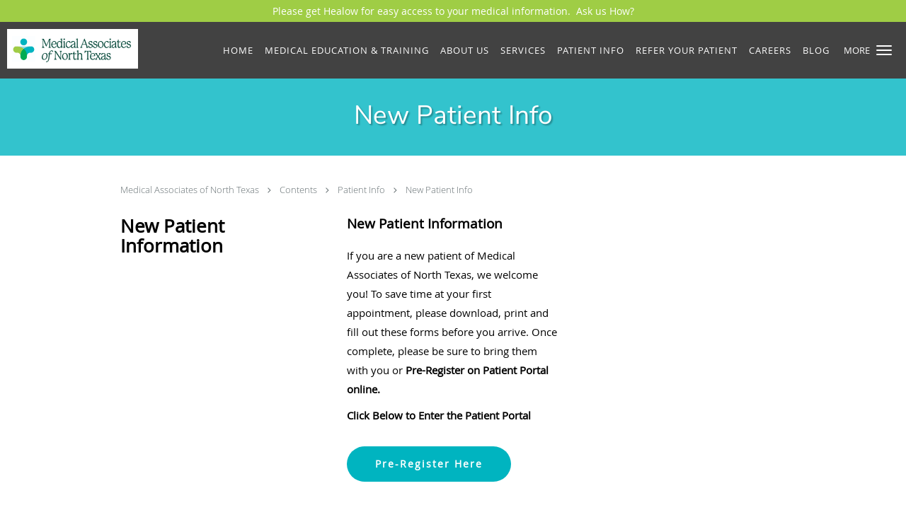

--- FILE ---
content_type: text/html; charset=UTF-8
request_url: https://www.mantcare.com/contents/patient-info/new-patient-info
body_size: 19852
content:
<!DOCTYPE html>
<!--[if IE 9 ]><html class="ie9" lang="en"> <![endif]-->
<!--[if (gt IE 9)|!(IE)]><!--> <html class="" lang="en"> <!--<![endif]-->
  <head>
    <meta charset="utf-8">
    <meta name="viewport" content="width=device-width, initial-scale=1.0">

    
    
        <meta name="google-site-verification" content="MmujtggS9l7tcPMIkwwpCRrr3i84HdWyVo1dbBxX6oI" />
    
    
      <meta property="og:url"
        content="https://www.mantcare.com/contents/patient-info/new-patient-info"/>
  <meta property="og:title" content="New Patient Info"/>

            <link rel="canonical" href="https://www.mantcare.com/contents/patient-info/new-patient-info" />
    
    <link rel="shortcut icon" href="https://sa1s3optim.patientpop.com/assets/docs/298398.png" type="image/x-icon">
    <link rel="icon" href="https://sa1s3optim.patientpop.com/assets/docs/298398.png" type="image/x-icon">

    <title>New Patient Info - Fort Worth, TX: Medical Associates of North Texas</title>
    <meta name="description" content="Trusted Internal Medicine serving Fort Worth, TX. Contact us at 972-544-6600 or visit us at 1023 Lipscomb St, Suite 200, Fort Worth, TX 76104: Medical Associates of North Texas" />

      <link rel="stylesheet" href=https://www.mantcare.com/css/practice.atomic.application.css>

          <style>
.primary-fg{
  color:#00B4C0 !important;
}
.primary-bg{
  background:#00B4C0 !important;
}
.flex-active{
  background:#000 !important;
}
.primary-border{
  border-color:#00B4C0 !important;
}
.secondary-fg{
  color:#9FCD45 !important;
}
.secondary-bg{
  background:#9FCD45 !important;
}
.secondary-border{
  border-color:#9FCD45 !important;
}

section.providers-landing .provider-list-filters .chck-input + label:before,
#book-online .left ul li input[type="radio"]:checked + label:before{
  background-color: #00B4C0 !important;
}
section.testimonials-reviews .paginator ul li a{
  color:#1ca8dd;
}
section.testimonials-reviews .paginator ul li.active span{
  background:#1ca8dd;
  color:#fff;
}
.slider-frame ol li.active input,
section.blog-hero .row .slider-frame ol li.active input{
  background:#656F72;
}
  /* vietnamese */
  @font-face {
  font-family: 'Nunito Sans';
  font-display: swap;
  font-style: normal;
  font-weight: 400;
  src: local('Nunito Sans Regular'), local('NunitoSans-Regular'), url(https://fonts.gstatic.com/s/nunitosans/v2/iJ4p9wO0GDKJ-D5teKuZqtDiNsR5a-9Oe_Ivpu8XWlY.woff2) format('woff2');
  unicode-range: U+0102-0103, U+1EA0-1EF9, U+20AB;
  }
  /* latin-ext */
  @font-face {
  font-family: 'Nunito Sans';
  font-display: swap;
  font-style: normal;
  font-weight: 400;
  src: local('Nunito Sans Regular'), local('NunitoSans-Regular'), url(https://fonts.gstatic.com/s/nunitosans/v2/iJ4p9wO0GDKJ-D5teKuZqqE8kM4xWR1_1bYURRojRGc.woff2) format('woff2');
  unicode-range: U+0100-024F, U+1E00-1EFF, U+20A0-20AB, U+20AD-20CF, U+2C60-2C7F, U+A720-A7FF;
  }
  /* latin */
  @font-face {
  font-family: 'Nunito Sans';
  font-display: swap;
  font-style: normal;
  font-weight: 400;
  src: local('Nunito Sans Regular'), local('NunitoSans-Regular'), url(https://fonts.gstatic.com/s/nunitosans/v2/iJ4p9wO0GDKJ-D5teKuZqogp9Q8gbYrhqGlRav_IXfk.woff2) format('woff2');
  unicode-range: U+0000-00FF, U+0131, U+0152-0153, U+02C6, U+02DA, U+02DC, U+2000-206F, U+2074, U+20AC, U+2212, U+2215;
  }
.primary-font{
font-family: 'Nunito Sans', sans-serif !important;
}

  /* latin-ext */
  @font-face {
  font-family: 'Libre Baskerville';
  font-display: swap;
  font-style: normal;
  font-weight: 400;
  src: local('Libre Baskerville'), local('LibreBaskerville-Regular'), url(https://fonts.gstatic.com/s/librebaskerville/v4/pR0sBQVcY0JZc_ciXjFsK56jerHLVJWaC-9Ja-RK4Ug.woff2) format('woff2');
  unicode-range: U+0100-024F, U+1E00-1EFF, U+20A0-20AB, U+20AD-20CF, U+2C60-2C7F, U+A720-A7FF;
  }
  /* latin */
  @font-face {
  font-family: 'Libre Baskerville';
  font-display: swap;
  font-style: normal;
  font-weight: 400;
  src: local('Libre Baskerville'), local('LibreBaskerville-Regular'), url(https://fonts.gstatic.com/s/librebaskerville/v4/pR0sBQVcY0JZc_ciXjFsK8j0T1k_tV7QYhgnOhA2764.woff2) format('woff2');
  unicode-range: U+0000-00FF, U+0131, U+0152-0153, U+02C6, U+02DA, U+02DC, U+2000-206F, U+2074, U+20AC, U+2212, U+2215;
  }
.secondary-font{
font-family: 'Libre Baskerville', serif !important;
}

 body {
  margin-top: 0;
}
body.nav-open{
  overflow:hidden;
}
body.nav-open section{
  position:relative;
  z-index:0;
}
body.nav-open header.header-4 button.nav-slider{
  position:fixed;
}
body.nav-open .header-backdrop{
  display:block;
  position:fixed;
  top:0;
  right:0;
  bottom:0;
  left:0;
  z-index:1;
  background:rgba(0,0,0,0.3);
}
header.header.header-4 nav .nav-full ul li:hover:after{
  background-color: #ffffff;
}
dummy-header-class{
  color: white;
}
  .header.header.header-4 nav .nav-full ul li.drop .dropdownContain{
    background-color: transparent !important;
  }
  .header.header.header-4 nav .nav-full ul li.drop .dropdownContain .dropOut ul li{
    background: rgba(255, 255, 255, 1) !important;
  }

#book-online .right #calendar-block ul li ol li div.slots a{
  background: #00B4C0;
}
#book-online .right #calendar-block ul li ol li div.slots a:hover,
#book-online .right #calendar-block ul li ol li div.slots a.checked{
  background: #00B4C0;
  opacity:0.75;
}
#book-online .right #calendar-block ul li ol li.scroller{
  background: #9FCD45;
}
#book-online .right #calendar-block ul li ol li.scroller:hover{
  background: #9FCD45;
  opacity:0.75;
}

.a-bordercolor3 {
  
      border-color: #ffffff !important;
   
}
.a-height150px {
  
    
    height: 150px !important;
   
}
.a-borderradius10pct {
  
    
    border-radius: 10% !important;
   
}
.a-borderwidth1px {
  
    
    border-width: 1px !important;
   
}
.a-backgroundcolor3 {
  
      background-color: #ffffff !important;
   
}
.a-opacity1 {
  
    
    opacity: 1 !important;
   
}
.a-margin10px {
  
    
    margin: 10px !important;
   
}
.a-opacity2 {
  
    
    opacity: .2 !important;
   
}
.a-backgroundcolor2 {
  
      background-color: #424242 !important;
   
}
.a-width50pct {
  
    
    width: 50% !important;
   
}
.a-left0pct {
  
    
    left: 0% !important;
   
}
.a-marginleft0pct {
  
    
    margin-left: 0% !important;
   
}
.a-paddingtop5pct {
  
    
    padding-top: 5% !important;
   
}
.a-paddingright5pct {
  
    
    padding-right: 5% !important;
   
}
.a-paddingbottom5pct {
  
    
    padding-bottom: 5% !important;
   
}
.a-paddingleft5pct {
  
    
    padding-left: 5% !important;
   
}
.a-color3 {
  
      color: #ffffff !important;
   
}
.a-textaligncenter {
  
    
    text-align: center !important;
   
}
.a-fontsize37px {
  
    
    font-size: 37px !important;
   
}
.a-letterspacing0px {
  
    
    letter-spacing: 0px !important;
   
}
.a-texttransformnone {
  
    
    text-transform: none !important;
   
}
.a-textshadownone {
  
    
    text-shadow: none !important;
   
}
.a-fontsize21px {
  
    
    font-size: 21px !important;
   
}
.a-lineheight110pct {
  
    
    line-height: 110% !important;
   
}
.a-backgroundcolor1 {
  
      background-color: #9FCD45 !important;
   
}
.a-bordercolor1 {
  
      border-color: #9FCD45 !important;
   
}
.a-borderradius3px {
  
    
    border-radius: 3px !important;
   
}
.a-width164px {
  
    
    width: 164px !important;
   
}
.a-height46px {
  
    
    height: 46px !important;
   
}
.a-fontsize12px {
  
    
    font-size: 12px !important;
   
}
.a-margin4px {
  
    
    margin: 4px !important;
   
}
.a-texttransformuppercase {
  
    
    text-transform: uppercase !important;
   
}
.a-backgroundcolor0 {
  
      background-color: #00B4C0 !important;
   
}
.a-bordercolor0 {
  
      border-color: #00B4C0 !important;
   
}
.a-bordertopwidth0px {
  
    
    border-top-width: 0px !important;
   
}
.a-borderbottomwidth0px {
  
    
    border-bottom-width: 0px !important;
   
}
.a-borderradius0px {
  
    
    border-radius: 0px !important;
   
}
.a-maxwidth940px {
  
    
    max-width: 940px !important;
   
}
.a-paddingtop60px {
  
    
    padding-top: 60px !important;
   
}
.a-paddingbottom60px {
  
    
    padding-bottom: 60px !important;
   
}
.a-fontsize26px {
  
    
    font-size: 26px !important;
   
}
.a-fontsize22px {
  
    
    font-size: 22px !important;
   
}
.a-maxwidth2000 {
  
    
    max-width: 2000 !important;
   
}
.a-height84 {
  
    
    height: 84 !important;
   
}
.a-marginleft10 {
  
    
    margin-left: 10 !important;
   
}
.a-margintopmarginbottom10 {
  
      margin-top: 10 !important;
    margin-bottom: 10 !important;
   
}
.a-bordercolor2 {
  
      border-color: #424242 !important;
   
}
.a-color2 {
  
      color: #424242 !important;
   
}
.a-opacity02 {
  
    
    opacity: 0.2 !important;
   
}
.a-paddingbottom35px {
  
    
    padding-bottom: 35px !important;
   
}
.a-paddingtop110px {
  
    
    padding-top: 110px !important;
   
}
.a-fontsize39px {
  
    
    font-size: 39px !important;
   
}
.a-backgroundcolor4 {
  
      background-color: transparent !important;
   
}
.a-borderradius0pct {
  
    
    border-radius: 0% !important;
   
}
.a-height7px {
  
    
    height: 7px !important;
   
}
.a-marginright3px {
  
    
    margin-right: 3px !important;
   
}
.a-width28px {
  
    
    width: 28px !important;
   
}
.a-minheight100vh {
  
    
    min-height: 100vh !important;
   
}
.a-opacity0 {
  
    
    opacity: 0 !important;
   
}
.a-width100pct {
  
    
    width: 100% !important;
   
}
.a-fontsize58px {
  
    
    font-size: 58px !important;
   
}
.a-fontsize25px {
  
    
    font-size: 25px !important;
   
}
.a-paddingbottom0pct {
  
    
    padding-bottom: 0% !important;
   
}
.a-paddingtop15pct {
  
    
    padding-top: 15% !important;
   
}
.a-textshadow2px2px2pxrgba00003 {
  
    
    text-shadow: 2px 2px 2px rgba(0, 0, 0, 0.3) !important;
   
}
.a-height56px {
  
    
    height: 56px !important;
   
}
.a-marginleft10px {
  
    
    margin-left: 10px !important;
   
}
.a-margintopmarginbottom10px {
  
      margin-top: 10px !important;
    margin-bottom: 10px !important;
   
}

  section.team ul li .member-name {
font-size: 17px;
}

section.team ul li .member-title span {
font-size: 12px;
text-transform: capitalize !important;
}



section.services.pinstripe {
background-image: url(https://sa1s3optim.patientpop.com/assets/docs/219040.jpg) !important;
background-repeat: no-repeat !important;
background-size: cover !important;
background-position: center center !important;
background-attachment: fixed !important;
}

section.services.pinstripe h3.service-title {
color: white;
}

div.service-tagline{
color: white;
}

footer {
background: #00B4C0;
}

footer .nap {
color: white;
}


section.contact.no_form .contact-header {
font-size: 25px;
font-family: 'Libre Baskerville', serif !important;
}

section.meet {
background-image: url(https://sa1s3optim.patientpop.com/assets/docs/221660.jpg) !important;
background-repeat: no-repeat !important;
background-size: cover !important;
background-position: center center !important;
background-attachment: fixed !important;
}

section p {
color: #000;
}

section ul li {
color: #000;
}

section.services #serviceList h4#serviceListLabel {
color: #1274d9 !important;
}

section.service .details h1 {
color: #1274d9 !important;
font-size: 24px;
font-weight: 900;
}

section.service .details h2 {
color: #1173D9 !important;
font-size: 32px;
font-weight: 900;
}

section.service .details h3 {
color: #1274d9 !important;
font-size: 18px;
font-weight: 900;
}

section.service .details h4 {
color: #1274d9 !important;
font-size: 18px;
font-weight: 900;
}

section.service h4 {
color: #723067 !important;
font-size: 34px;
font-weight: 900;
}

section.service .details h5 {
color: #1274d9 !important;
font-size: 18px;
font-weight: 900;
}

section.contact.no_form .span4.middle label {
    color: #000 !important;
}

section.contact.no_form address {
    color: #000 !important;
}

section.blog-articles {
background-image: url(https://sa1s3optim.patientpop.com/assets/docs/221660.jpg) !important;
background-repeat: no-repeat !important;
background-size: cover !important;
background-position: center center !important;
background-attachment: fixed !important;
}

section.services #service-list .primary-fg {
   color: #fff !important;
}

section.meet div.meet-frame img { height: auto !important; }

.web-to-text-iframe {
  background: transparent;
  border: none;
  bottom: 0;
  height: 0;
  position: fixed;
  right: 0;
  width: 0;
  /* To not to overlap modals */
  z-index: 1039;
}
.skip-main-content {
  position: absolute;
  width: 1px;
  height: 1px;
  margin: -1px;
  padding: 0;
  overflow: hidden;
  clip: rect(0, 0, 0, 0);
  white-space: nowrap;
  border: 0;
}
.skip-main-content:focus { 
  position: inherit;
  width: auto;
  height: auto;
  margin: 0;
  overflow: visible;
  clip: auto;
  white-space: normal;
  padding: 6px;
  font-size: 13px !important;
}
</style>
    
      <link href="https://www.mantcare.com/css/practice.contents.application.css?v=633" rel="stylesheet" type="text/css">

    <style>
        
    </style>
    <!--[if lt IE 9]>
      <script src="https://oss.maxcdn.com/libs/html5shiv/3.7.0/html5shiv.js"></script>
      <script src="https://oss.maxcdn.com/libs/respond.js/1.4.2/respond.min.js"></script>
      <script type="text/javascript" src="https://sa1co.patientpop.com/assets/old-browser-warning.js"></script>
    <![endif]-->
  </head>
    <body class="ATOMIC">
              

          <!-- Google Tag Manager -->
      <noscript><iframe src="//www.googletagmanager.com/ns.html?id=GTM-5G6DGGR"
      height="0" width="0" style="display:none;visibility:hidden"></iframe></noscript>
      <script>(function(w,d,s,l,i){w[l]=w[l]||[];w[l].push({'gtm.start':
      new Date().getTime(),event:'gtm.js'});var f=d.getElementsByTagName(s)[0],
      j=d.createElement(s),dl=l!='dataLayer'?'&l='+l:'';j.async=true;j.defer=true;j.src=
      '//www.googletagmanager.com/gtm.js?id='+i+dl;f.parentNode.insertBefore(j,f);
      })(window,document,'script','dataLayer','GTM-5G6DGGR');</script>
      <!-- End Google Tag Manager -->
    
                <section class="eyebrow-two a-color3 a-backgroundcolor1">
  <div class="inner">
    <div>Please get Healow for easy access to your medical information. &nbsp;Ask us How?</div>
  </div>
</section>
                <header class="header header-4 a-backgroundcolor2 overlap   sticky ">
  <div class="header-backdrop"></div>
  <nav>
    <div class="nav-toggle">
      <div class="toggle-title a-color3">More</div>
      <div class="toggle-icon" role="button" aria-label="Toggle navigation">
        <span class="a-backgroundcolor3"></span>
        <span class="a-backgroundcolor3"></span>
        <span class="a-backgroundcolor3"></span>
      </div>
    </div>
    <div class="navbar-info">
      <div class="brand">
        <a class="skip-main-content" href="#main-content">Skip to main content</a>
                  <a href="/" class="logo" aria-label="Link to home page">
                          <img
                class="a-height56px a-margintopmarginbottom10px a-marginleft10px"
                src="https://sa1s3optim.patientpop.com/assets/images/provider/photos/2405215.png" alt="Practice logo">
                      </a>
              </div>
    </div>
    <div class="nav-full">
      <ul>
        <li class="a-backgroundcolor2">
        <a id="home" href="/" class="clickable" target="_self">
          <span class=" a-color3">Home</span>
        </a>
      </li>
                  <li class="a-backgroundcolor2">
        <a id="medical-education-training" href="/contents/medical-education-training" class="clickable" target="">
          <span class=" a-color3">Medical education & training </span>
        </a>
      </li>
                  <li class="drop">
        <a id="aboutus" href="javascript:void(0);"  class="" target="">
          <span class=" a-color3">About Us </span>
        </a>
        <i tabindex="0" aria-label="Collapse submenu" role="button" id="drop-minus-575822-top" class="fa fa-minus a-color3" data-partner="#drop-plus-575822-top" data-drop=".dropdownContain"></i>
        <i tabindex="0" aria-label="Expand submenu" role="button" id="drop-plus-575822-top" class="fa fa-plus active a-color3" data-partner="#drop-minus-575822-top" data-drop=".dropdownContain"></i>
        <div class="dropdownContain a-backgroundcolor3" style="display: none">
          <div class="dropOut">
            <ul>
                                                                              <li class="sideNav a-backgroundcolor3">
                    <a href="/contents/aboutus/inpatient-providers1" class=" child-link clickable" id="About Us _Inpatient Providers-top" target="">
                      <span class=" a-color2">Inpatient Providers</span>
                    </a>
                  </li>
                                                                                <li class="sideNav a-backgroundcolor3">
                    <a href="/contents/aboutus/outpatient-providers-staff" class=" child-link clickable" id="About Us _Outpatient Providers & Staff-top" target="">
                      <span class=" a-color2">Outpatient Providers & Staff</span>
                    </a>
                  </li>
                                                                                <li class="sideNav a-backgroundcolor3">
                    <a href="https://txmdnteb4ll7xx017kapp.ecwcloud.com/mobiledoc/jsp/webemr/login/newLogin.jsp" class=" child-link clickable" id="About Us _Office EMR-top" target="_blank">
                      <span class=" a-color2">Office EMR</span>
                    </a>
                  </li>
                                                        </ul>
          </div>
        </div>
      </li>
                  <li class="drop">
        <a id="services" href="/services"  class="clickable" target="_self">
          <span class=" a-color3">Services</span>
        </a>
        <i tabindex="0" aria-label="Collapse submenu" role="button" id="drop-minus-369487-top" class="fa fa-minus a-color3" data-partner="#drop-plus-369487-top" data-drop=".dropdownContain"></i>
        <i tabindex="0" aria-label="Expand submenu" role="button" id="drop-plus-369487-top" class="fa fa-plus active a-color3" data-partner="#drop-minus-369487-top" data-drop=".dropdownContain"></i>
        <div class="dropdownContain a-backgroundcolor3" style="display: none">
          <div class="dropOut">
            <ul>
                                                                              <li class="sideNav a-backgroundcolor3">
                    <a href="/services/primary-care" class=" child-link clickable" id="Services_Primary Care-top" target="_self">
                      <span class=" a-color2">Primary Care</span>
                    </a>
                  </li>
                                                                                <li class="sideNav a-backgroundcolor3">
                    <a href="/services/wound-care" class=" child-link clickable" id="Services_Wound Care-top" target="_self">
                      <span class=" a-color2">Wound Care</span>
                    </a>
                  </li>
                                                                                <li class="sideNav a-backgroundcolor3">
                    <a href="/services/acute-care" class=" child-link clickable" id="Services_Acute Care-top" target="_self">
                      <span class=" a-color2">Acute Care</span>
                    </a>
                  </li>
                                                                                <li class="sideNav a-backgroundcolor3">
                    <a href="/services/skin-biopsy" class=" child-link clickable" id="Services_Skin Biopsy-top" target="_self">
                      <span class=" a-color2">Skin Biopsy</span>
                    </a>
                  </li>
                                                                                <li class="sideNav a-backgroundcolor3">
                    <a href="/services/joint-injections" class=" child-link clickable" id="Services_Joint Injections-top" target="_self">
                      <span class=" a-color2">Joint Injections</span>
                    </a>
                  </li>
                                                                                <li class="sideNav a-backgroundcolor3">
                    <a href="/services/pulmonary-function" class=" child-link clickable" id="Services_Pulmonary Function-top" target="_self">
                      <span class=" a-color2">Pulmonary Function</span>
                    </a>
                  </li>
                                                                                <li class="sideNav a-backgroundcolor3">
                    <a href="/services/remote-patient-monitoring" class=" child-link clickable" id="Services_Remote Patient Monitoring-top" target="_self">
                      <span class=" a-color2">Remote Patient Monitoring</span>
                    </a>
                  </li>
                                                                                <li class="sideNav a-backgroundcolor3">
                    <a href="/services/same-day-visits" class=" child-link clickable" id="Services_Same-Day Visits-top" target="_self">
                      <span class=" a-color2">Same-Day Visits</span>
                    </a>
                  </li>
                                                                                                                                                                                                                                                                                                                                                                                                                                                                                                                                                                                                                                                                                                                                  <li class="sideNav a-backgroundcolor3">
                  <a href="https://www.mantcare.com/services" class="child-link clickable">
                    <span class=" a-color2">View More Services</span>
                  </a>
                </li>
                          </ul>
          </div>
        </div>
      </li>
                  <li class="drop">
        <a id="patient-info" href="javascript:void(0);"  class="" target="">
          <span class=" a-color3">Patient Info</span>
        </a>
        <i tabindex="0" aria-label="Collapse submenu" role="button" id="drop-minus-373303-top" class="fa fa-minus a-color3" data-partner="#drop-plus-373303-top" data-drop=".dropdownContain"></i>
        <i tabindex="0" aria-label="Expand submenu" role="button" id="drop-plus-373303-top" class="fa fa-plus active a-color3" data-partner="#drop-minus-373303-top" data-drop=".dropdownContain"></i>
        <div class="dropdownContain a-backgroundcolor3" style="display: none">
          <div class="dropOut">
            <ul>
                                                                              <li class="sideNav a-backgroundcolor3">
                    <a href="/contents/patient-info/new-patient-info" class=" child-link clickable" id="Patient Info_New Patient Info-top" target="">
                      <span class=" a-color2">New Patient Info</span>
                    </a>
                  </li>
                                                                                <li class="sideNav a-backgroundcolor3">
                    <a href="https://mycw124.ecwcloud.com/portal17213/jsp/100mp/login_otp.jsp" class=" child-link clickable" id="Patient Info_Patient Portal-top" target="_blank">
                      <span class=" a-color2">Patient Portal</span>
                    </a>
                  </li>
                                                                                <li class="sideNav a-backgroundcolor3">
                    <a href="https://mycw124.ecwcloud.com/portal17213/jsp/100mp/login_otp.jsp" class=" child-link clickable" id="Patient Info_Pay My Bill-top" target="_blank">
                      <span class=" a-color2">Pay My Bill</span>
                    </a>
                  </li>
                                                                                <li class="sideNav a-backgroundcolor3">
                    <a href="/contents/patient-info/insurance-policy" class=" child-link clickable" id="Patient Info_Accepted Insurance-top" target="">
                      <span class=" a-color2">Accepted Insurance</span>
                    </a>
                  </li>
                                                                                <li class="sideNav a-backgroundcolor3">
                    <a href="/contents/patient-info/hospitals-covered" class=" child-link clickable" id="Patient Info_Hospitals Covered-top" target="">
                      <span class=" a-color2">Hospitals Covered</span>
                    </a>
                  </li>
                                                                                <li class="sideNav a-backgroundcolor3">
                    <a href="/contents/patient-info/educational-videos" class=" child-link clickable" id="Patient Info_Educational Videos-top" target="">
                      <span class=" a-color2">Educational Videos</span>
                    </a>
                  </li>
                                                        </ul>
          </div>
        </div>
      </li>
                  <li class="a-backgroundcolor2">
        <a id="patient-referral" href="/contents/patient-referral" class="clickable" target="">
          <span class=" a-color3">Refer Your Patient</span>
        </a>
      </li>
                  <li class="a-backgroundcolor2">
        <a id="careers" href="/contents/careers" class="clickable" target="">
          <span class=" a-color3">Careers</span>
        </a>
      </li>
                  <li class="a-backgroundcolor2">
        <a id="blog" href="/blog" class="clickable" target="_self">
          <span class=" a-color3">Blog</span>
        </a>
      </li>
                  <li class="a-backgroundcolor2">
        <a id="testimonials" href="/testimonials" class="clickable" target="_self">
          <span class=" a-color3">Testimonials</span>
        </a>
      </li>
                  <li class="a-backgroundcolor2">
        <a id="contact" href="/contactus" class="clickable" target="_self">
          <span class=" a-color3">Contact</span>
        </a>
      </li>
              <li class="cta-container">
    <a href="https://healow.com/apps/practice/medical-associates-of-north-texas-19612?v=2&amp;t=1" class="cta header-cta cta-custom-header a-backgroundcolor0 a-color3 a-bordercolor0"  target="_blank"><span>Book Online</span></a>
  </li>
      </ul>
    </div>
    <div class="nav-optimal a-backgroundcolor2">
      <ul>
        <li class="a-backgroundcolor2">
        <a id="home" href="/" class="clickable" target="_self">
          <span class=" a-color3">Home</span>
        </a>
      </li>
                  <li class="a-backgroundcolor2">
        <a id="medical-education-training" href="/contents/medical-education-training" class="clickable" target="">
          <span class=" a-color3">Medical education & training </span>
        </a>
      </li>
                  <li class="drop">
        <a id="aboutus" href="javascript:void(0);"  class="" target="">
          <span class=" a-color3">About Us </span>
        </a>
        <i tabindex="0" aria-label="Collapse submenu" role="button" id="drop-minus-575822-side" class="fa fa-minus a-color3" data-partner="#drop-plus-575822-side" data-drop=".dropdownContain"></i>
        <i tabindex="0" aria-label="Expand submenu" role="button" id="drop-plus-575822-side" class="fa fa-plus active a-color3" data-partner="#drop-minus-575822-side" data-drop=".dropdownContain"></i>
        <div class="dropdownContain a-backgroundcolor2" style="display: none">
          <div class="dropOut">
            <ul>
                                                                              <li class="sideNav a-backgroundcolor2">
                    <a href="/contents/aboutus/inpatient-providers1" class=" child-link clickable" id="About Us _Inpatient Providers-side" target="">
                      <span class=" a-color3">Inpatient Providers</span>
                    </a>
                  </li>
                                                                                <li class="sideNav a-backgroundcolor2">
                    <a href="/contents/aboutus/outpatient-providers-staff" class=" child-link clickable" id="About Us _Outpatient Providers & Staff-side" target="">
                      <span class=" a-color3">Outpatient Providers & Staff</span>
                    </a>
                  </li>
                                                                                <li class="sideNav a-backgroundcolor2">
                    <a href="https://txmdnteb4ll7xx017kapp.ecwcloud.com/mobiledoc/jsp/webemr/login/newLogin.jsp" class=" child-link clickable" id="About Us _Office EMR-side" target="_blank">
                      <span class=" a-color3">Office EMR</span>
                    </a>
                  </li>
                                                        </ul>
          </div>
        </div>
      </li>
                  <li class="drop">
        <a id="services" href="/services"  class="clickable" target="_self">
          <span class=" a-color3">Services</span>
        </a>
        <i tabindex="0" aria-label="Collapse submenu" role="button" id="drop-minus-369487-side" class="fa fa-minus a-color3" data-partner="#drop-plus-369487-side" data-drop=".dropdownContain"></i>
        <i tabindex="0" aria-label="Expand submenu" role="button" id="drop-plus-369487-side" class="fa fa-plus active a-color3" data-partner="#drop-minus-369487-side" data-drop=".dropdownContain"></i>
        <div class="dropdownContain a-backgroundcolor2" style="display: none">
          <div class="dropOut">
            <ul>
                                                                              <li class="sideNav a-backgroundcolor2">
                    <a href="/services/primary-care" class=" child-link clickable" id="Services_Primary Care-side" target="_self">
                      <span class=" a-color3">Primary Care</span>
                    </a>
                  </li>
                                                                                <li class="sideNav a-backgroundcolor2">
                    <a href="/services/wound-care" class=" child-link clickable" id="Services_Wound Care-side" target="_self">
                      <span class=" a-color3">Wound Care</span>
                    </a>
                  </li>
                                                                                <li class="sideNav a-backgroundcolor2">
                    <a href="/services/acute-care" class=" child-link clickable" id="Services_Acute Care-side" target="_self">
                      <span class=" a-color3">Acute Care</span>
                    </a>
                  </li>
                                                                                <li class="sideNav a-backgroundcolor2">
                    <a href="/services/skin-biopsy" class=" child-link clickable" id="Services_Skin Biopsy-side" target="_self">
                      <span class=" a-color3">Skin Biopsy</span>
                    </a>
                  </li>
                                                                                <li class="sideNav a-backgroundcolor2">
                    <a href="/services/joint-injections" class=" child-link clickable" id="Services_Joint Injections-side" target="_self">
                      <span class=" a-color3">Joint Injections</span>
                    </a>
                  </li>
                                                                                <li class="sideNav a-backgroundcolor2">
                    <a href="/services/pulmonary-function" class=" child-link clickable" id="Services_Pulmonary Function-side" target="_self">
                      <span class=" a-color3">Pulmonary Function</span>
                    </a>
                  </li>
                                                                                <li class="sideNav a-backgroundcolor2">
                    <a href="/services/remote-patient-monitoring" class=" child-link clickable" id="Services_Remote Patient Monitoring-side" target="_self">
                      <span class=" a-color3">Remote Patient Monitoring</span>
                    </a>
                  </li>
                                                                                <li class="sideNav a-backgroundcolor2">
                    <a href="/services/same-day-visits" class=" child-link clickable" id="Services_Same-Day Visits-side" target="_self">
                      <span class=" a-color3">Same-Day Visits</span>
                    </a>
                  </li>
                                                                                                                                                                                                                                                                                                                                                                                                                                                                                                                                                                                                                                                                                                                                  <li class="sideNav a-backgroundcolor2">
                  <a href="https://www.mantcare.com/services" class="child-link clickable">
                    <span class=" a-color3">View More Services</span>
                  </a>
                </li>
                          </ul>
          </div>
        </div>
      </li>
                  <li class="drop">
        <a id="patient-info" href="javascript:void(0);"  class="" target="">
          <span class=" a-color3">Patient Info</span>
        </a>
        <i tabindex="0" aria-label="Collapse submenu" role="button" id="drop-minus-373303-side" class="fa fa-minus a-color3" data-partner="#drop-plus-373303-side" data-drop=".dropdownContain"></i>
        <i tabindex="0" aria-label="Expand submenu" role="button" id="drop-plus-373303-side" class="fa fa-plus active a-color3" data-partner="#drop-minus-373303-side" data-drop=".dropdownContain"></i>
        <div class="dropdownContain a-backgroundcolor2" style="display: none">
          <div class="dropOut">
            <ul>
                                                                              <li class="sideNav a-backgroundcolor2">
                    <a href="/contents/patient-info/new-patient-info" class=" child-link clickable" id="Patient Info_New Patient Info-side" target="">
                      <span class=" a-color3">New Patient Info</span>
                    </a>
                  </li>
                                                                                <li class="sideNav a-backgroundcolor2">
                    <a href="https://mycw124.ecwcloud.com/portal17213/jsp/100mp/login_otp.jsp" class=" child-link clickable" id="Patient Info_Patient Portal-side" target="_blank">
                      <span class=" a-color3">Patient Portal</span>
                    </a>
                  </li>
                                                                                <li class="sideNav a-backgroundcolor2">
                    <a href="https://mycw124.ecwcloud.com/portal17213/jsp/100mp/login_otp.jsp" class=" child-link clickable" id="Patient Info_Pay My Bill-side" target="_blank">
                      <span class=" a-color3">Pay My Bill</span>
                    </a>
                  </li>
                                                                                <li class="sideNav a-backgroundcolor2">
                    <a href="/contents/patient-info/insurance-policy" class=" child-link clickable" id="Patient Info_Accepted Insurance-side" target="">
                      <span class=" a-color3">Accepted Insurance</span>
                    </a>
                  </li>
                                                                                <li class="sideNav a-backgroundcolor2">
                    <a href="/contents/patient-info/hospitals-covered" class=" child-link clickable" id="Patient Info_Hospitals Covered-side" target="">
                      <span class=" a-color3">Hospitals Covered</span>
                    </a>
                  </li>
                                                                                <li class="sideNav a-backgroundcolor2">
                    <a href="/contents/patient-info/educational-videos" class=" child-link clickable" id="Patient Info_Educational Videos-side" target="">
                      <span class=" a-color3">Educational Videos</span>
                    </a>
                  </li>
                                                        </ul>
          </div>
        </div>
      </li>
                  <li class="a-backgroundcolor2">
        <a id="patient-referral" href="/contents/patient-referral" class="clickable" target="">
          <span class=" a-color3">Refer Your Patient</span>
        </a>
      </li>
                  <li class="a-backgroundcolor2">
        <a id="careers" href="/contents/careers" class="clickable" target="">
          <span class=" a-color3">Careers</span>
        </a>
      </li>
                  <li class="a-backgroundcolor2">
        <a id="blog" href="/blog" class="clickable" target="_self">
          <span class=" a-color3">Blog</span>
        </a>
      </li>
                  <li class="a-backgroundcolor2">
        <a id="testimonials" href="/testimonials" class="clickable" target="_self">
          <span class=" a-color3">Testimonials</span>
        </a>
      </li>
                  <li class="a-backgroundcolor2">
        <a id="contact" href="/contactus" class="clickable" target="_self">
          <span class=" a-color3">Contact</span>
        </a>
      </li>
              <li class="cta-container">
    <a href="https://healow.com/apps/practice/medical-associates-of-north-texas-19612?v=2&amp;t=1" class="cta header-cta cta-custom-header a-backgroundcolor0 a-color3 a-bordercolor0"  target="_blank"><span>Book Online</span></a>
  </li>
      </ul>
    </div>
    <div class="nav-measurer"></div>
  </nav>
</header>


                                                        <main id="main-content">
                                                              <section class="herosub herosub-1 a-backgroundcolor0">
    <div class="hero " >
    <div id="hero-cloak" 
         class="cloak a-backgroundcolor3
                a-opacity02"></div>
    <div id="hero-titles" 
         class="hero-titles a-maxwidth940px
                a-paddingtop110px
                a-paddingbottom35px">
      <div id="hero-titles-inner" class="hero-titles-inner">
        <h1 class="main-text 
                    primary-font                              text-shadow                    a-fontsize37px
                   a-textaligncenter
                   a-color3"
            id="sub-primary-title">New Patient Info</h1>
              </div>
    </div>
  </div>
</section>
                                          <section class="content-page-content pinstripe">
          <div class="row">

            <div class="span12">
  <div class="breadcrumb">
          <a href="https://www.mantcare.com" >
        Medical Associates of North Texas
      </a>
              <i class="fa fa-angle-right"></i>
                <a href="/contents" >
        Contents
      </a>
              <i class="fa fa-angle-right"></i>
                <a href="javascript:void(0);" >
        Patient Info
      </a>
              <i class="fa fa-angle-right"></i>
                <a href="/contents/patient-info/new-patient-info" >
        New Patient Info
      </a>
            </div>
</div>
            <div class="span12">
              <br>&nbsp;<br>
              <div class="content-body">
                <div style="float: left; width: 300.8px; max-width: 100%; margin-right: 2%;">
<h2>New Patient <br />Information</h2>
</div>
<div style="float: left; width: 300.8px; max-width: 100%;">
<h3>New Patient Information</h3>
<p>If you are a new patient of Medical Associates of North Texas, we welcome you! To save time at your first appointment, please download, print and fill out these forms before you arrive. Once complete, please be sure to bring them with you or&nbsp;<strong>Pre-Register on Patient Portal online.</strong></p>
<p><strong>Click Below to Enter the Patient Portal</strong></p>
<p style="margin: 30px 0px; text-align: left;"><a style="display: inline-block; background-color: #00b4c0; letter-spacing: 2px; sans-serif; text-decoration: none; padding: 15px 40px; color: #fff; font-size: 14px; font-weight: bold; border-radius: 25px; line-height: 20px;" href="https://mycw124.ecwcloud.com/portal17213/jsp/jspnew/preRegistration_new.jsp" target="_blank" rel="noopener">Pre-Register Here</a></p>
</div>
<div style="clear: both;">&nbsp;</div>
              </div>
            </div>
          </div>
        </section>
                                          <section class="services pinstripe">
    <div class="row">
      <div class="span12">
        <div class="service-tagline"> What we offer </div>
        <h3 class="service-title"> Services </h3>

      
                                                                                                                                                                                                                                                                                                                                                                                                                          <div class="service-block  with-thumbs ">
          <ul class="grid27">
                    <li class="service">
                          <div class="service-bg"><img class="lazy" src="[data-uri]" data-src="https://sa1s3optim.patientpop.com/231x200/assets/images/provider/photos/2271404.png" alt=""/></div>
                        <a href="/services/primary-care">
              <div class="service-border primary-border"></div>
              <div class="service-info">
                <div class="service-name">Primary Care<i class="fa fa-angle-right fa-2x "></i></div>
                <div class="service-more ">more info<i class="fa fa-chevron-circle-right "></i></div>
              </div>
           </a>
          </li>
                    <li class="service">
                        <a href="/services/diabetes-management">
              <div class="service-border primary-border"></div>
              <div class="service-info">
                <div class="service-name">Diabetes Management<i class="fa fa-angle-right fa-2x "></i></div>
                <div class="service-more ">more info<i class="fa fa-chevron-circle-right "></i></div>
              </div>
           </a>
          </li>
                    <li class="service">
                        <a href="/services/hypertension">
              <div class="service-border primary-border"></div>
              <div class="service-info">
                <div class="service-name">Hypertension<i class="fa fa-angle-right fa-2x "></i></div>
                <div class="service-more ">more info<i class="fa fa-chevron-circle-right "></i></div>
              </div>
           </a>
          </li>
                    <li class="service">
                        <a href="/services/weight-loss">
              <div class="service-border primary-border"></div>
              <div class="service-info">
                <div class="service-name">Weight Loss<i class="fa fa-angle-right fa-2x "></i></div>
                <div class="service-more ">more info<i class="fa fa-chevron-circle-right "></i></div>
              </div>
           </a>
          </li>
                    <li class="service">
                        <a href="/services/respiratory-conditions">
              <div class="service-border primary-border"></div>
              <div class="service-info">
                <div class="service-name">Respiratory Conditions<i class="fa fa-angle-right fa-2x "></i></div>
                <div class="service-more ">more info<i class="fa fa-chevron-circle-right "></i></div>
              </div>
           </a>
          </li>
                    <li class="service">
                        <a href="/services/wound-care">
              <div class="service-border primary-border"></div>
              <div class="service-info">
                <div class="service-name">Wound Care<i class="fa fa-angle-right fa-2x "></i></div>
                <div class="service-more ">more info<i class="fa fa-chevron-circle-right "></i></div>
              </div>
           </a>
          </li>
                    <li class="service">
                        <a href="/services/chronic-disease-management">
              <div class="service-border primary-border"></div>
              <div class="service-info">
                <div class="service-name">Chronic Disease Management<i class="fa fa-angle-right fa-2x "></i></div>
                <div class="service-more ">more info<i class="fa fa-chevron-circle-right "></i></div>
              </div>
           </a>
          </li>
                    <li class="service">
                        <a href="/services/acute-care">
              <div class="service-border primary-border"></div>
              <div class="service-info">
                <div class="service-name">Acute Care<i class="fa fa-angle-right fa-2x "></i></div>
                <div class="service-more ">more info<i class="fa fa-chevron-circle-right "></i></div>
              </div>
           </a>
          </li>
                    <li class="service">
                        <a href="/services/pulmonary-function">
              <div class="service-border primary-border"></div>
              <div class="service-info">
                <div class="service-name">Pulmonary Function<i class="fa fa-angle-right fa-2x "></i></div>
                <div class="service-more ">more info<i class="fa fa-chevron-circle-right "></i></div>
              </div>
           </a>
          </li>
                    <li class="service">
                        <a href="/services/skin-biopsy">
              <div class="service-border primary-border"></div>
              <div class="service-info">
                <div class="service-name">Skin Biopsy<i class="fa fa-angle-right fa-2x "></i></div>
                <div class="service-more ">more info<i class="fa fa-chevron-circle-right "></i></div>
              </div>
           </a>
          </li>
                    <li class="service">
                        <a href="/services/joint-injections">
              <div class="service-border primary-border"></div>
              <div class="service-info">
                <div class="service-name">Joint Injections<i class="fa fa-angle-right fa-2x "></i></div>
                <div class="service-more ">more info<i class="fa fa-chevron-circle-right "></i></div>
              </div>
           </a>
          </li>
                    <li class="service">
                        <a href="/services/remote-patient-monitoring">
              <div class="service-border primary-border"></div>
              <div class="service-info">
                <div class="service-name">Remote Patient Monitoring<i class="fa fa-angle-right fa-2x "></i></div>
                <div class="service-more ">more info<i class="fa fa-chevron-circle-right "></i></div>
              </div>
           </a>
          </li>
                    <li class="service">
                        <a href="/services/same-day-visits">
              <div class="service-border primary-border"></div>
              <div class="service-info">
                <div class="service-name">Same-Day Visits<i class="fa fa-angle-right fa-2x "></i></div>
                <div class="service-more ">more info<i class="fa fa-chevron-circle-right "></i></div>
              </div>
           </a>
          </li>
                    <li class="service">
                        <a href="/services/nutrition">
              <div class="service-border primary-border"></div>
              <div class="service-info">
                <div class="service-name">Nutrition<i class="fa fa-angle-right fa-2x "></i></div>
                <div class="service-more ">more info<i class="fa fa-chevron-circle-right "></i></div>
              </div>
           </a>
          </li>
                    <li class="service">
                        <a href="/services/annual-physicals">
              <div class="service-border primary-border"></div>
              <div class="service-info">
                <div class="service-name">Annual Physicals<i class="fa fa-angle-right fa-2x "></i></div>
                <div class="service-more ">more info<i class="fa fa-chevron-circle-right "></i></div>
              </div>
           </a>
          </li>
                    <li class="service">
                        <a href="/services/telemedicinetelehealth">
              <div class="service-border primary-border"></div>
              <div class="service-info">
                <div class="service-name">Telemedicine/Telehealth<i class="fa fa-angle-right fa-2x "></i></div>
                <div class="service-more ">more info<i class="fa fa-chevron-circle-right "></i></div>
              </div>
           </a>
          </li>
                    <li class="service">
                        <a href="/services/lab-testing">
              <div class="service-border primary-border"></div>
              <div class="service-info">
                <div class="service-name">Lab Testing<i class="fa fa-angle-right fa-2x "></i></div>
                <div class="service-more ">more info<i class="fa fa-chevron-circle-right "></i></div>
              </div>
           </a>
          </li>
                    <li class="service">
                        <a href="/services/ingrown-toenails">
              <div class="service-border primary-border"></div>
              <div class="service-info">
                <div class="service-name">Ingrown Toenails<i class="fa fa-angle-right fa-2x "></i></div>
                <div class="service-more ">more info<i class="fa fa-chevron-circle-right "></i></div>
              </div>
           </a>
          </li>
                    <li class="service">
                        <a href="/services/pre-op-clearance">
              <div class="service-border primary-border"></div>
              <div class="service-info">
                <div class="service-name">Pre-op Clearance<i class="fa fa-angle-right fa-2x "></i></div>
                <div class="service-more ">more info<i class="fa fa-chevron-circle-right "></i></div>
              </div>
           </a>
          </li>
                    <li class="service">
                        <a href="/services/liquid-nitrogen">
              <div class="service-border primary-border"></div>
              <div class="service-info">
                <div class="service-name">Liquid Nitrogen<i class="fa fa-angle-right fa-2x "></i></div>
                <div class="service-more ">more info<i class="fa fa-chevron-circle-right "></i></div>
              </div>
           </a>
          </li>
                    <li class="service">
                        <a href="/services/retinal-evaluation">
              <div class="service-border primary-border"></div>
              <div class="service-info">
                <div class="service-name">Retinal Evaluation<i class="fa fa-angle-right fa-2x "></i></div>
                <div class="service-more ">more info<i class="fa fa-chevron-circle-right "></i></div>
              </div>
           </a>
          </li>
                    <li class="service">
                        <a href="/services/post-discharge-management">
              <div class="service-border primary-border"></div>
              <div class="service-info">
                <div class="service-name">Post Discharge Management<i class="fa fa-angle-right fa-2x "></i></div>
                <div class="service-more ">more info<i class="fa fa-chevron-circle-right "></i></div>
              </div>
           </a>
          </li>
                    <li class="service">
                        <a href="/services/sleep-study">
              <div class="service-border primary-border"></div>
              <div class="service-info">
                <div class="service-name">Sleep Study<i class="fa fa-angle-right fa-2x "></i></div>
                <div class="service-more ">more info<i class="fa fa-chevron-circle-right "></i></div>
              </div>
           </a>
          </li>
                    <li class="service">
                        <a href="/services/wellness-and-preventative-care">
              <div class="service-border primary-border"></div>
              <div class="service-info">
                <div class="service-name">Wellness and Preventative Care<i class="fa fa-angle-right fa-2x "></i></div>
                <div class="service-more ">more info<i class="fa fa-chevron-circle-right "></i></div>
              </div>
           </a>
          </li>
                    <li class="service">
                        <a href="/services/std-testing">
              <div class="service-border primary-border"></div>
              <div class="service-info">
                <div class="service-name">STD Testing<i class="fa fa-angle-right fa-2x "></i></div>
                <div class="service-more ">more info<i class="fa fa-chevron-circle-right "></i></div>
              </div>
           </a>
          </li>
                    <li class="service">
                        <a href="/services/walk-in-clinic">
              <div class="service-border primary-border"></div>
              <div class="service-info">
                <div class="service-name">Walk-In Clinic<i class="fa fa-angle-right fa-2x "></i></div>
                <div class="service-more ">more info<i class="fa fa-chevron-circle-right "></i></div>
              </div>
           </a>
          </li>
                    <li class="service">
                        <a href="/services/common-respiratory-conditions">
              <div class="service-border primary-border"></div>
              <div class="service-info">
                <div class="service-name">Common Respiratory Conditions<i class="fa fa-angle-right fa-2x "></i></div>
                <div class="service-more ">more info<i class="fa fa-chevron-circle-right "></i></div>
              </div>
           </a>
          </li>
                  </div>
            <div id="service-list" class="grid27">
          <a href="#" class="service-list primary-fg" data-toggle="modal" data-target="#serviceList">View full list of services</a>
        </div>

        <div class="modal fade" id="serviceList" tabindex="-1" role="dialog" aria-labelledby="serviceListLabel" aria-hidden="true">
          <div class="modal-dialog">
            <div class="modal-content" aria-labelledby="serviceListLabel">
              <div class="modal-header">
                <button type="button" aria-label="Close dialog" class="close" data-dismiss="modal">&times;</button>
                <h4 class="modal-title" id="serviceListLabel">Services</h4>
              </div>
              <div class="modal-body">
                  <p class="p1">The Medical Associates Of North Texas&nbsp;team provides comprehensive primary care and internal medicine services including:</p><ul><li class="p1">Primary Care</li><li class="p1">Diabetes Management</li><li class="p1">Heart Disease/Failure</li><li class="p1">Hypertension Management</li><li class="p1">Obesity</li><li class="p1">COPD/Asthma</li><li class="p1">Wellness Health Check</li><li class="p1">Chronic Disease</li><li class="p1">Medication Management</li><li class="p1">Complex Disease Management</li><li class="p1">Kidney Disease</li><li class="p1">Pre-Operative Clearance</li><li class="p1">Stroke/TIA Management</li></ul>
              </div>
            </div>
          </div>
        </div>
    
      </div>
    </div>
  </section>
                                    <section class="contact pinstripe no_form">
    <div class="row">
    <div class="span4 left">
      <div about="0" typeof='{"type":"MODULE", "secondary_type": "CONTACT", "type_id": 27409, "fieldname": "location"}'>
        <h2 class="contact-header primary-fg" property="fieldtext">Location</h2>
      </div>
      <address>
        <span property="name">Medical Associates of North Texas</span><br/>
        <span>
          1023 Lipscomb St, Suite 200          </span><br/>
        <span property="addressLocality">Fort Worth</span>, <span>TX</span> <span>76104</span><br/>
        Phone: <span property="telephone" class="mm-phone-number">972-544-6600</span>
          <br/>
        <span about="0" typeof='{"type":"MODULE", "secondary_type": "CONTACT", "type_id": 27409, "fieldname": "fax"}'>
        <span property="fieldtext">Fax: </span>
        </span>
        <span property="fax">972-544-6604</span>
        </address>
    </div>
    <div class="span4 middle">
      <div about="0" typeof='{"type":"MODULE", "secondary_type": "CONTACT", "type_id": 27409, "fieldname": "office-hours"}'>
        <h2 class="contact-header primary-fg" property="fieldtext">Office Hours</h2>
      </div>
      <p>
        <label>Monday
    <span aria-hidden="true">
                        8:00 am
                      - 5:00 pm
                            </span>
    <span class="hidden-open-hours">
                            8:00 am
                        to 5:00 pm
                                  </span>
  </label>
  <label>Tuesday
    <span aria-hidden="true">
                        8:00 am
                      - 5:00 pm
                            </span>
    <span class="hidden-open-hours">
                            8:00 am
                        to 5:00 pm
                                  </span>
  </label>
  <label>Wednesday
    <span aria-hidden="true">
                        8:00 am
                      - 5:00 pm
                            </span>
    <span class="hidden-open-hours">
                            8:00 am
                        to 5:00 pm
                                  </span>
  </label>
  <label>Thursday
    <span aria-hidden="true">
                        8:00 am
                      - 5:00 pm
                            </span>
    <span class="hidden-open-hours">
                            8:00 am
                        to 5:00 pm
                                  </span>
  </label>
  <label>Friday
    <span aria-hidden="true">
                        8:00 am
                      - 5:00 pm
                            </span>
    <span class="hidden-open-hours">
                            8:00 am
                        to 5:00 pm
                                  </span>
  </label>
  <label>Saturday
    <span aria-hidden="true">
                        Closed
                  </span>
    <span class="hidden-open-hours">
                            Closed
                      </span>
  </label>
  <label>Sunday
    <span aria-hidden="true">
                        Closed
                  </span>
    <span class="hidden-open-hours">
                            Closed
                      </span>
  </label>
      </p>
    </div>
    <div class="span4 right">
      <div about="0" typeof='{"type":"MODULE", "secondary_type": "CONTACT", "type_id": 27409, "fieldname": "get-in-touch"}'>
        <h2 class="contact-header primary-fg" property="fieldtext">Get in touch</h2>
      </div>
      <p>
        <a href="tel:9725446600" aria-label="Phone number" class="btn-call primary-border primary-fg">
          <i class="fa fa-phone"></i><span class="mm-phone-number">972-544-6600</span>
        </a>
              </p>
    </div>
  </div>
  </section>                                    <section class="map color">
          <iframe
      src="about:blank"
      class="location-frame"
      title="Map of Medical Associates of North Texas"
      data-place-id="ChIJy3LEB3RxToYRMbZAZhoHEfo"
      data-practice-name="Medical+Associates+of+North+Texas"
      data-latitude="32.7347623"
      data-longitude="-97.3348202"
      data-address="1023+Lipscomb+St%2C+Fort+Worth%2C+TX+76104"
      border="0" allowfullscreen></iframe>
      </section>

                                                                              </main>
                                                      <footer>
  <div class="row">
    <div class="span12">
      <ul>
        <li>
                                    <div class="copy"><p>&copy; Copyright 2026 <a style="color:inherit;" href="https://www.tebra.com/marketing/practice-websites/">Tebra Inc</a>.</p></div>
                              </li>
        <li>
          <a href="https://www.mantcare.com/your-privacy" rel="nofollow" >Privacy Policy</a>
        </li>
        <li>
          <a href="https://www.mantcare.com/our-terms" rel="nofollow" >Terms &amp; Conditions</a>
        </li>
                  <li><a href="https://www.mantcare.com/accessibility-statement" rel="nofollow" id="footer-link-accessibility-notice">Accessibility Notice</a></li>
          <li><a href="https://www.mantcare.com/contactus">Contact Us</a></li>
      </ul>
    </div>

                  <div class="span12">
          <div class="nap">
            <div class="fn org"> Medical Associates of North Texas, Fort Worth, TX</div>
            Phone (appointments): <span class="tel mm-phone-number" content="9725446600">972-544-6600</span>
                          <span class="divider">|</span>
              Phone (general inquiries): 972-544-6600
                        <div class="adr">
              Address: <span class="street-address">1023 Lipscomb St, Suite 200, </span>
              <span class="locality">Fort Worth</span>, <span class="region">TX</span> <span>76104</span>
            </div>
          </div>
        </div>
              <div class="span12">
      <section class="aggregate-ratings">
  <ul role="presentation">
    <li role="presentation">
      <div class="average">
        4.83<sup><span>/</span>5</sup>
      </div>
    </li>
    <li role="presentation">
      <div class="star-rating">
        <div class="top" style="width:96.60%">
          <div class="hidden-aggregate-rating">4.83/5 Star Rating</div>
          <i title="Star Rating" role="img" class="fa fa-star"></i><i title="Star Rating" role="img" class="fa fa-star"></i><i title="Star Rating" role="img" class="fa fa-star"></i><i title="Star Rating" role="img" class="fa fa-star"></i><i title="Star Rating" role="img" class="fa fa-star"></i>
        </div>
        <div class="bottom">
          <i title="Star Rating" role="img" class="fa fa-star"></i><i title="Star Rating" role="img" class="fa fa-star"></i><i title="Star Rating" role="img" class="fa fa-star"></i><i title="Star Rating" role="img" class="fa fa-star"></i><i title="Star Rating" role="img" class="fa fa-star"></i>
        </div>
      </div>
      <div class="total-aggregate-reviews">(41  reviews) </div>
    </li>
  </ul>
</section>
    </div>
      
      <div class="span12 powered-by"><p>Medical website powered by <a style="color:inherit;" href="https://www.tebra.com/marketing/practice-websites/">Tebra</a></p></div>
      </div>
</footer>
                                <script type="application/ld+json">
    {"@context":"http:\/\/schema.org","@type":"Physician","@id":"https:\/\/www.mantcare.com\/bf1ac343d66292ea423a8a5ccf8cff996c7513d6","url":"https:\/\/www.mantcare.com","brand":{"name":["Medical Associates of North Texas"]},"name":["Ravi Siripurapu, MD","Suresh Kankanala, MD","Nicole Barnes, PA-C","Rahul Paryani, MD","Manpreet Rattan, FNP","Alyssa Padilla, PT"],"image":"https:\/\/sa1s3optim.patientpop.com\/assets\/images\/provider\/photos\/2487072.jpg","sameAs":[],"potentialAction":{"@type":"ReserveAction","target":{"@type":"EntryPoint","urlTemplate":"https:\/\/www.mantcare.com\/schedule?utm_medium=markup","inLanguage":"en-US","actionPlatform":["http:\/\/schema.org\/DesktopWebPlatform","http:\/\/schema.org\/IOSPlatform","http:\/\/schema.org\/AndroidPlatform"]},"result":{"@type":"Reservation","name":"Request Appointment"}},"contactPoint":[{"@type":"ContactPoint","telephone":"+1 972-544-6600","contactType":"customer service"}],"address":{"@type":"PostalAddress","streetAddress":"1023 Lipscomb St Suite 200","addressLocality":"Fort Worth","addressRegion":"TX","postalCode":"76104","addressCountry":"USA"}}
</script>
      
    <div class="yt-player">
      <div class="inner">
        <button type="button" class="close-yt-player" aria-label="Close video">&times;</button>
        <iframe title="Video container" aria-label="Video container" width="680" height="377" src="" allowFullScreen mozallowfullscreen webkitAllowFullScreen></iframe>
      </div>
    </div>

    <script>
      var recaptcha_public_key = '6Lf-Vs4qAAAAANLS4SUm8FQ4bNRnHyhfes-bsXz2';
    </script>

         <script type="text/javascript" src="https://www.mantcare.com/js/practice.application.js" async defer></script>
     
     
    <script>
      window.onload = function () {
          pop.header4 = (function(){
  var nav = {
    navCount : 0,
    navLogoImgWidth: 0,
    totalVisibleWidth: 0,
    toggleNav : function(){
      $('.nav-toggle').toggleClass('expanded');
      $('body').toggleClass('nav-open');
      $('.nav-optimal').toggleClass('expanded');
    },
    calculateVisible : function(){
      var growingWidth = 0;
      for(var i=0; i < nav.navCount; i++){
        growingWidth += $('.nav-measurer > ul > li').eq(i).outerWidth() + 1; // outerWidth seems to do a math.floor on decimals
        if(growingWidth < nav.totalVisibleWidth){
          $('.nav-full > ul > li').eq(i).show();
        }
      }
    },
    checkBucket : _.debounce(function(){
      if($('.nav-full > ul > li:visible').length == nav.navCount){
        $('.nav-full').removeClass('hiding');
        $('.nav-toggle').hide();
      }else{
        $('.nav-toggle').show();
        $('.nav-full').addClass('hiding');
      }

      var imgElement = $('nav a.logo img');
      if(imgElement.length) {
        nav.navLogoImgWidth = imgElement.outerWidth(true);
      }

      if($('.nav-full').outerWidth() >= ($('nav').outerWidth() - nav.navLogoImgWidth) && $('.nav-full > ul > li:visible').length){
        $('.nav-full > ul > li:visible:last').hide();
        nav.checkBucket();
      }else if(($('.nav-full').outerWidth() + $('.nav-measurer > ul > li').eq($('.nav-full > ul > li:visible').length).outerWidth()) < ($('nav').outerWidth() - nav.navLogoImgWidth)){
        if($('.nav-full > ul > li').eq($('.nav-full > ul > li:visible').length)){
          $('.nav-full > ul > li').eq($('.nav-full > ul > li:visible').length).show(10, function(){
            if($('.nav-full > ul > li').eq($('.nav-full > ul > li:visible').length + 1)){
              nav.checkBucket();
            }
          });
        }
      }
    }, 2),
    init : function(){
      nav.navCount = $('.nav-full > ul > li').length;
      nav.totalVisibleWidth = $('nav').outerWidth() - 20;
      var imgElement = $('nav a.logo img');
      if(imgElement.length) {
        nav.navLogoImgWidth = imgElement.outerWidth(true);
        nav.totalVisibleWidth -= nav.navLogoImgWidth;
      }
      $('.nav-full > ul').clone().appendTo('.nav-measurer');
      $('.nav-measurer i').removeAttr('id');
      $('.nav-measurer a').removeAttr('id');
      $('.nav-toggle').click(nav.toggleNav);
      $('.nav-optimal a.nav-item').click(function(){
        $('.nav-toggle').click();
      });
      $('.header-backdrop').click(function(){
        $('.nav-toggle').click();
      });
      nav.calculateVisible();
      nav.checkBucket();
      $(window).on('resize orientationChange', function(event) {
        nav.checkBucket();
      });

      $('header.header-4 nav .nav-full ul li').on('mouseenter mouseleave', function (e) {
        var $elm=null;

        if ($('.dropdownContain', this).length) {
          $elm = $('.dropdownContain:first', this);
        }else if($('.sideNavContain', this).length){
          $elm = $('.sideNavContain:first', this);
        }

        if ($elm) {
          var off = $elm.offset();
          var l = off.left;
          var w = $elm.width();
          var docW = $('.header-4').outerWidth();
          var isEntirelyVisible = (l + w <= docW);

          if (!isEntirelyVisible) {
            $(this).addClass('edge');
          } else {
            $(this).removeClass('edge');
          }
        }
      });

    }
  };

  return{
    init : nav.init
  };

}());

pop.header4.init();

var eyebrowTwo = {
  checkMotions: function(){
    if($('header').hasClass('overlap')) {
      var $langBar = $('.language-bar');
      var combinedHeight = $('.eyebrow-two').height() + ($langBar.length ? $langBar.height() : 0);
      if($langBar.length){
        if ($('.eyebrow-two').elementVisible(true) && !$('header').hasClass('scrolling')) {
          $('header').css('margin-top', combinedHeight + 'px');
        }else{
          $('header').css('margin-top','0');
        }
      }else{
        if ($('.eyebrow-two').elementVisible(true)) {
          $('header').css('margin-top', combinedHeight + 'px');
        }else{
          $('header').css('margin-top','0');
        }
      }
    }
  },
  debounce: function(func, wait, immediate) {
    var timeout;
    return function() {
      var context = this, args = arguments;
      var later = function() {
        timeout = null;
        if (!immediate) func.apply(context, args);
      };
      var callNow = immediate && !timeout;
      clearTimeout(timeout);
      timeout = setTimeout(later, wait);
      if (callNow) func.apply(context, args);
    };
  },
  init: function(){
    eyebrowTwo.checkMotions();
    $(window).scroll(eyebrowTwo.debounce(eyebrowTwo.checkMotions, 10));
    $(window).resize(eyebrowTwo.debounce(eyebrowTwo.checkMotions, 10));
  }
};
$( document ).ready(function() {
  if($('.eyebrow-two').length) {
    eyebrowTwo.init();
  }
});

  var stickyNav = {
  headerOffset: $('header').offset().top,
  checkStickiness: function(){
    if ($(document).scrollTop() >= stickyNav.headerOffset) {
      $('header').addClass('scrolling');
              if(!$('header').hasClass('overlap')){
          $('body').css({'padding-top': $('header').outerHeight() + 'px'});
        }
          } else {
      $('header').removeClass('scrolling');
      $('body').css({'padding-top': '0'});
    }
    if ($(document).scrollTop() >= $('header').height()) {
      $('header').addClass('scrolling-color');
    }else{
      $('header').removeClass('scrolling-color');
    }
  },
  debounce: function(func, wait, immediate) {
    var timeout;
    return function() {
      var context = this, args = arguments;
      var later = function() {
        timeout = null;
        if (!immediate) func.apply(context, args);
      };
      var callNow = immediate && !timeout;
      clearTimeout(timeout);
      timeout = setTimeout(later, wait);
      if (callNow) func.apply(context, args);
    };
  },
  init: function(){
    stickyNav.checkStickiness();
    $(window).scroll(stickyNav.debounce(stickyNav.checkStickiness, 10));
    $(window).resize(stickyNav.debounce(stickyNav.checkStickiness, 10));
  }
};
stickyNav.init();

        
        // JS Hero 2

//console.warn('TODO: Move $.animateTransform to main library');
(function($){
  $.fn.animateTransform = function(/* [start,] end [, duration] [, callback] */){
    var start = null, end = null, duration = 400, callback = function(){};
    for(var i=0; i<arguments.length; i++){
      if(typeof(arguments[i]) == 'string'){
        if(!start) start = arguments[i];
        else end = arguments[i];
      } else if(typeof(arguments[i]) == 'number'){
        duration = arguments[i];
      } else if(typeof(arguments[i]) == 'function'){
        callback = arguments[i];
      }
    }
    if(start && !end){
      end = start;
      start = null;
    }
    if(!end) return;
    if(start){
      this.css("transform", start);
    }
    if(duration < 16) duration = 16;
    var transitionB4 = this.css('transition');
    this.css('transition', 'transform ' + duration + 'ms');
    this.css('transform', end);
    var $el = this;
    setTimeout(function(){
      $el.css('transition', transitionB4 || '');
      $el.css('transform', end);
      callback();
    }, duration);
  };
})(jQuery);

(function($){
  $.fn.swipeHandler = function(options) {
    var $container = this;
    var swipeThreshold = options.swipeThreshold || null;
    var onSwipeLeft = options.onSwipeLeft || null;
    var onSwipeRight = options.onSwipeRight || null;
    $container.on('touchstart', function(event) {
      var previousSwipeX = event.originalEvent.touches[0].clientX;
      $container.on('touchend', removeSwipeListeners);
      $container.on('touchcancel', removeSwipeListeners);
      $container.on('touchmove', function(event) {
        currentSwipeX = event.originalEvent.touches[0].clientX;
        if(currentSwipeX-swipeThreshold > previousSwipeX){
          removeSwipeListeners();
          if ( onSwipeRight ){
            event.preventDefault();
            onSwipeRight(event);
          }
        }else if(currentSwipeX+swipeThreshold < previousSwipeX){
          removeSwipeListeners();
          if ( onSwipeLeft ){
            event.preventDefault();
            onSwipeLeft(event);
          }
        }
        previousSwipeX = currentSwipeX;
      });
    });
    function removeSwipeListeners() {
      $container.off('touchmove');
      $container.off('touchend');
      $container.off('touchcancel');
    }
  };
})(jQuery);


//console.warn('TODO: Move $.smartresize to main library');
(function($,sr){
  // debouncing function from John Hann
  // http://unscriptable.com/index.php/2009/03/20/debouncing-javascript-methods/
  var debounce = function (func, threshold, execAsap) {
      var timeout;
      return function debounced () {
          var obj = this, args = arguments;
          function delayed () {
              if (!execAsap)
                  func.apply(obj, args);
              timeout = null;
          };
          if (timeout)
              clearTimeout(timeout);
          else if (execAsap)
              func.apply(obj, args);
          timeout = setTimeout(delayed, threshold || 100);
      };
  }
  // smartresize 
  jQuery.fn[sr] = function(fn){  return fn ? this.bind('resize', debounce(fn)) : this.trigger(sr); };
})(jQuery,'smartresize');


(function($){
  $.fn.heroCarousel = function( options ){

    var settings = $.extend({
      transitionType: 'fade-over',
      transitionSpeedFactor: 1,
      transitionDelay: 4000,
    }, options);

    var $container    = $(this);
    var $list         = $(this).find('ul.carousel-items').eq(0);
    var $slides       = $list.find('li.carousel-item');
    var $navBar       = $container.find('ol.carousel-nav');
    var $leftBtn      = $(this).find('i.carousel-left-btn');
    var $rightBtn     = $(this).find('i.carousel-right-btn');
    var totalSlides   = $slides.length;
    var sliding       = false;
    var currentSlide  = settings.openingSlideIndex > -1 ? settings.openingSlideIndex : 0;
    var traverse      = null;
    var defaultColorClass = 'a-'+$navBar.data('default-color-class');
    var activeColorClass  = 'a-'+$navBar.data('active-color-class');
      
    function slide(isRewinding) {
      if(!sliding){
        $container.find('iframe[src*="www.youtube.com/embed/"]').each(function(i) {
          this.contentWindow.postMessage( JSON.stringify({ event:'command', func: 'pauseVideo', args:'' }), '*');
        });
        $container.find('ol li.bullet')
          .removeClass('active')
          .removeClass(activeColorClass)
          .addClass(defaultColorClass);
        $container.find('ol li.bullet').eq(currentSlide)
          .addClass('active')
          .removeClass(defaultColorClass)
          .addClass(activeColorClass);
        sliding = true;
        setCurrentBgUrl( $( $container.find('li.carousel-item').eq(currentSlide) ) );
        switch(settings.transitionType) {
          case 'slide': doTransitionSlide(false, isRewinding); break;
          case 'slide-over': doTransitionSlide(true, isRewinding); break;
          case 'slide-reveal': doTransitionSlideReveal(false, isRewinding); break;
          case 'slide-over-reveal':
          case 'slide-reveal-over': doTransitionSlideReveal(true, isRewinding); break;
          case 'fade-reveal': doTransitionFadeReveal(); break;
          case 'fade-over': doTransitionFadeOver(); break;
          case 'fade' : 
          default: doTransitionFade(); break;
        }
      }
    }

    function setCurrentBgUrl($el) {
      var bgUrl = $el.css('background-image');
      bgUrl = bgUrl.replace('url(','').replace(')','').replace(/\"/gi, '');
      var dataSrc = $el.data('src');
      if ( dataSrc != bgUrl ) {
        $el.css( 'background-image', 'url("'+dataSrc+'")');
      }
    }

    function doTransitionFade() {
      var speed = 500 * settings.transitionSpeedFactor;
      $slides.removeClass('active')
      $slides.eq(currentSlide).addClass('active')  
      $list.animate({
        opacity : 0
      }, speed,function(){
        $slides.hide();
        $slides.eq(currentSlide).show();    
        $list.animate({opacity : 1}, speed, function(){
          $container.find('li.carousel-item').eq(currentSlide).find('.overlay').slideDown();
          afterTransition();
        });
      });
    }
    
    function doTransitionFadeOver() {
      var speed = 500 * settings.transitionSpeedFactor;
      $slides.removeClass('active');
      $slides.eq(currentSlide).addClass('active');
      $slides.css('zIndex', 1);
      $slides.eq(currentSlide).css({'z-index': 2, opacity: 0}).show().animate({opacity: 1}, speed, function(){
        $slides.not('.active').hide();
        afterTransition();
      });
    }

    function doTransitionSlideReveal(isOver, isRewinding) {
      var slideSpeed = window.innerWidth / 2.5 * settings.transitionSpeedFactor; // adjust speed per size screen
      if ( !isOver ) {
        $list.find('li.carousel-item.active').animateTransform('translate('+(isRewinding?100:-100)+'%)', slideSpeed);
      }
      var speed = 500 * settings.transitionSpeedFactor;
      $slides.removeClass('active');
      $slides.eq(currentSlide).addClass('active');
      $slides.css('zIndex', 1);
      var $new = $slides.eq(currentSlide);
      $new.find('.reveal-element').each(function(index){ $(this).data('opacity', $(this).css('opacity')).css('cssText', 'transition:none; opacity:0 !important;'); });
      $new.css({ zIndex: 2, opacity: 1, transform: 'translate('+(isRewinding?-100:100)+'%)'}).show().animateTransform('translate(0%)', slideSpeed, function(){
        $new.find('.reveal-element').each(function(index){ 
          $(this).css('cssText', 'transition:opacity '+speed+'ms linear '+(index*speed*.7)+'ms; opacity:'+$(this).data('opacity')+' !important;'); 
        });
        var $old = $slides.not('.active');
        $old.hide();
        afterTransition();
      });
    }
    
    function doTransitionFadeReveal() {
      var speed = 500 * settings.transitionSpeedFactor;
      $slides.removeClass('active');
      $slides.eq(currentSlide).addClass('active');
      $slides.css('zIndex', 1);
      var $new = $slides.eq(currentSlide);
      $new.find('.reveal-element').each(function(index){ $(this).data('opacity', $(this).css('opacity')).css('cssText', 'transition:none; opacity:0 !important;'); });
      $new.css({ zIndex: 2, opacity: 0}).show().animate({opacity: 1}, speed, function(){
        $new.find('.reveal-element').each(function(index){ 
          $(this).css('cssText', 'transition:opacity '+speed+'ms linear '+(index*speed*.7)+'ms; opacity:'+$(this).data('opacity')+' !important;'); 
        });
        var $old = $slides.not('.active');
        $old.hide();
        afterTransition();
      });
    }

    function doTransitionSlide(isOver, isRewinding) {
      var speed = window.innerWidth / 2.5 * settings.transitionSpeedFactor; // adjust speed per size screen
      $slides.css('zIndex', 1);
      if ( !isOver ) {
        $list.find('li.carousel-item.active').animateTransform('translate('+(isRewinding?100:-100)+'%)', speed);
      }
      $slides.removeClass('active');
      $slides.eq(currentSlide).addClass('active');
      $slides.eq(currentSlide).css({ zIndex: 2, opacity: 1, transform: 'translate('+(isRewinding?-100:100)+'%)'}).show().animateTransform('translate(0%)', speed, function(){
        $slides.not('.active').hide();
        afterTransition();
      });
    }

    function afterTransition () {
      sliding = false;
      if($container.find('li.carousel-item').eq(currentSlide).find('iframe').length > 0){
        window.clearInterval(traverse);
      }
    }

    function slideNext() {
      if(!sliding){
        currentSlide = ++currentSlide % totalSlides;
        slide(false);
      }
    }

    function slidePrevious() {
      if(!sliding){
        currentSlide = (--currentSlide+totalSlides) % totalSlides;
        slide(true);
      }
    }

    function handleResize(){
      var height = 0;
      $slides.each(function(){
        height = Math.max(height, $(this).height())
      })
      $container.outerHeight(height);
      $slides.each(function() {
        $(this).outerHeight( height );
        $(this).find('.margin-wrapper').outerHeight( height );
      });
    }

    function resetTransitionInterval() {
      window.clearInterval(traverse);
      traverse = setInterval(slideNext, settings.transitionDelay);
    }

    function initialize() { 

      setCurrentBgUrl( $( $container.find('li.carousel-item').eq(currentSlide) ) );

      var height = 0;
      $slides.each(function(){
        height = Math.max(height, $(this).height())
      })
      $container.animate( { 'height': height + 'px' }, 500 );
      $slides.each(function() {
        $(this).outerHeight( height );
        $(this).find('.margin-wrapper').outerHeight( height );
      });

      // change slides CSS properties to enable animations
      $slides.each(function(){
        $(this).css({
          position: 'absolute',
          overflow: 'hidden',
          top: 0,
          left: 0,
          width: '100%',
        }).outerHeight(height);
      });

      $list.addClass('transition-'+settings.transitionType)

      // bind navigation events:
      if($container.find('li.bullet').length > 1){
        $container.find('li.bullet').eq(currentSlide)
          .addClass('active')
          .removeClass(defaultColorClass)
          .addClass(activeColorClass);
        $container.on('click', 'ol li.bullet', function() {
          currentSlide=$container.find('ol li.bullet').index(this);
          var previousIndex = $container.find('li.carousel-item.active').index();
          if(!sliding && currentSlide != previousIndex){
            slide(currentSlide < previousIndex);
          }
        });
        // bind enter keyboard event for bullet navigation:
        $(document).keydown(function(e) {
          if (e.which == 13) { // 13 is the key code for Enter
            currentSlide=$container.find('ol li.bullet').index(e.target);
            var previousIndex = $container.find('li.carousel-item.active').index();
            if(!sliding && currentSlide != previousIndex){
              slide(currentSlide < previousIndex);
            }
          }
        });        
      }

      /* HIDE ALL BUT FIRST ONE */
      $container.find('li.carousel-item:gt('+currentSlide+')').hide();

      $container.on('click', '.carousel-left-btn', slidePrevious);
      $container.on('click', '.carousel-right-btn', slideNext);

      $container.on('mouseenter',function(){
        window.clearInterval(traverse);
      });
      $container.on('mouseleave',function(){
        resetTransitionInterval()
      });
      resetTransitionInterval();

      /* SHOW FIRST ONE */
      $list.find('li.carousel-item').eq(currentSlide).show().addClass('active');

      $container.swipeHandler({
        swipeThreshold: 20,
        onSwipeLeft: slideNext,
        onSwipeRight: slidePrevious
      });

      $(window).smartresize(handleResize);

      $.when($.ready).then(function() {
        setTimeout(function() {
          $slides.each(function() {
            setCurrentBgUrl( $(this) );
          });
          $navBar.fadeTo('slow', $navBar.data('opacity'));
          $leftBtn.fadeTo('slow', $leftBtn.data('opacity'));
          $rightBtn.fadeTo('slow', $rightBtn.data('opacity'));
        }, 2000);
      });
    }
    
    // exit if no more than one slide
    if ( totalSlides > 1 ) initialize()
   
  }
})(jQuery);

$(function(){

  var openingSlideIndex = -1;
  var chunks = window.location.href.split('?')
  if ( chunks.length > 1 ) {
    var vars = chunks[1].split('&')
    for ( var i=0,l=vars.length; i<l; i++ ) {
      // set slide lock flag
      if ( vars[i].substr(0, 10) == 'slideLock=' ) {
        openingSlideIndex = parseInt(vars[i].split('=')[1])
      }
    }
  }
  
  var $carousel = $('.carousel');
  if ( $carousel && $('ul.carousel-items li.carousel-item').length ) {
    var options = {
      transitionType: $carousel.data('transition-type'),
      transitionSpeedFactor: $carousel.data('transition-speed-factor'),
      transitionDelay: parseFloat($carousel.data('transition-delay')) * 1000,
    }
    if ( openingSlideIndex > -1 ) {
      options.openingSlideIndex = openingSlideIndex;
      options.transitionSpeedFactor = 1
      options.transitionDelay = 100000000
    }
    $carousel.heroCarousel(options);
  }

});

        pop.csrf = 'WFIvNHXrLal820nIA0xCZwmEa1iLIVI57Qix5n46';
                  (function(d){
  var f = d.getElementsByTagName('SCRIPT')[0], p = d.createElement('SCRIPT');
  p.type = 'text/javascript';
  p.async = true;
  p.src = '//assets.pinterest.com/js/pinit.js';
  f.parentNode.insertBefore(p, f);
  }(document));

  $( document ).ready(function() {
  $('section.content-page-content ol, section.content-page-content ul').addClass('part-of-content-page');
  });

        pop.googleMapsApiKey = "AIzaSyDUMat8GDn95azhEeD8olQLAnc-PoouKxY";

        
        
        PPoppracticeId = 21920;
        PPoppracticeUuid = '4d17c102-b4e1-4bc8-a1fb-dff4041eb413';
        if ('') {
          (function (f, c, o, g, n, a, t) {
            f[n] = {'d': 1 * new Date()};
            a = c.createElement(o), t = c.getElementsByTagName(o)[0];
            a.async = 1;
            a.defer = 1;
            a.src = g;
            t.parentNode.insertBefore(a, t)
          })(window, document, 'script', '', 'PPop');
        }

        if($("div[id^='recaptcha']").length) {
          (function (f, c, o, g, n, a, t) {
            f[n] = {'d': 1 * new Date()};
            a = c.createElement(o), t = c.getElementsByTagName(o)[0];
            a.async = 1;
            a.defer = 1;
            a.src = g;
            t.parentNode.insertBefore(a, t)
          })(window, document, 'script', 'https://www.google.com/recaptcha/api.js?onload=recaptchaCallback&render=explicit');
        }

              const gtagScript = document.createElement('script');
    gtagScript.type = 'text/javascript';
    gtagScript.async = true;
    gtagScript.src = 'https://www.googletagmanager.com/gtag/js?id=G-Q6T0H8L424';

    const firstScript = document.getElementsByTagName('script')[0];
    firstScript.parentNode.insertBefore(gtagScript, firstScript);

    window.dataLayer = window.dataLayer || [];
    function gtag(){dataLayer.push(arguments);}
    window.gtag = gtag;

    gtag('js', new Date());
    gtag('config', 'G-Q6T0H8L424');
  
  // wrapper on top of gtag function used for UA and GA4 tracking
  function ppTrackEvent (category, action, label, additionalProps) {
    if ('1' !== '1' || typeof gtag === "undefined") {
      return;
    }
    // mapping to convert UA event to GA4
    const UA_TO_GA4_ACTION_MAPPING = {
      'button:click:contact us - comment': 'contact_us_submit_success',
      'button:click:book online button': 'click_book_online',
      'button:click:header custom cta': 'click_header_cta',
      'button:click:hero custom cta': 'click_hero_cta',
      'button:click:eyebrow link': 'click_eyebrow_link',
      'button:click:leave review': 'click_leave_review',
      'phone:call': 'click_phone_call'
    };

    const eventProperties = Object.assign({
      send_to: 'G-Q6T0H8L424',
      event_category: category
    }, additionalProps);

    if (ppGA4Enabled) {
      action =
        UA_TO_GA4_ACTION_MAPPING[`${category}:${action}:${label}`] ||
        UA_TO_GA4_ACTION_MAPPING[`${category}:${action}`] ||
        action
    } else {
      eventProperties.event_label = label
    }

    gtag('event', action, eventProperties);
  }

  window.ppTrackEvent = ppTrackEvent
  window.ppGA4Enabled = '1' === '1';
      };

      //lazy load images
      (function () {
        "use strict";var d=Object.assign||function(e){for(var t=1;t<arguments.length;t++){var r=arguments[t];for(var a in r)Object.prototype.hasOwnProperty.call(r,a)&&(e[a]=r[a])}return e},yall=function(e){var a=function(a){if("IMG"===a.tagName){var e=a.parentNode;if("PICTURE"===e.tagName&&[].slice.call(e.querySelectorAll("source")).forEach(function(e){return t(e)}),!0===n.asyncDecodeSupport&&!0===n.replaceWithSupport){var o=new Image;t(o,a),o.decode().then(function(){for(var e=0;e<a.attributes.length;e++){var t=a.attributes[e].name,r=a.attributes[e].value;-1===n.ignoredImgAttributes.indexOf(t)&&o.setAttribute(t,r)}a.replaceWith(o)})}else t(a)}"VIDEO"===a.tagName&&([].slice.call(a.querySelectorAll("source")).forEach(function(e){return t(e)}),a.load()),"IFRAME"===a.tagName&&(a.src=a.dataset.src,a.removeAttribute("data-src")),a.classList.contains(i.lazyBackgroundClass)&&(a.classList.remove(i.lazyBackgroundClass),a.classList.add(i.lazyBackgroundLoaded))},t=function(e){var t=(1<arguments.length&&void 0!==arguments[1]&&arguments[1]).dataset||e.dataset;for(var r in t)-1!==n.acceptedDataAttributes.indexOf("data-"+r)&&(e.setAttribute(r,t[r]),e.removeAttribute("data-"+r))},r=function yallBack(){var e=!1;!1===e&&0<l.length&&(e=!0,setTimeout(function(){l.forEach(function(t){t.getBoundingClientRect().top<=window.innerHeight+i.threshold&&t.getBoundingClientRect().bottom>=-i.threshold&&"none"!==getComputedStyle(t).display&&(!0===i.idlyLoad&&!0===n.idleCallbackSupport?requestIdleCallback(function(){a(t)},c):a(t),t.classList.remove(i.lazyClass),l=l.filter(function(e){return e!==t}))}),e=!1,0===l.length&&!1===i.observeChanges&&n.eventsToBind.forEach(function(e){return e[0].removeEventListener(e[1],yallBack)})},i.throttleTime))},o=new Image,n={intersectionObserverSupport:"IntersectionObserver"in window&&"IntersectionObserverEntry"in window&&"intersectionRatio"in window.IntersectionObserverEntry.prototype,mutationObserverSupport:"MutationObserver"in window,idleCallbackSupport:"requestIdleCallback"in window,asyncDecodeSupport:"decode"in o,replaceWithSupport:"replaceWith"in o,ignoredImgAttributes:["data-src","data-sizes","data-media","data-srcset","src","srcset"],acceptedDataAttributes:["data-src","data-sizes","data-media","data-srcset"],eventsToBind:[[document,"scroll"],[document,"touchmove"],[window,"resize"],[window,"orientationchange"]]},i=d({lazyClass:"lazy",lazyBackgroundClass:"lazy-bg",lazyBackgroundLoaded:"lazy-bg-loaded",throttleTime:200,idlyLoad:!1,idleLoadTimeout:100,threshold:200,observeChanges:!1,observeRootSelector:"body",mutationObserverOptions:{childList:!0}},e),s="img."+i.lazyClass+",video."+i.lazyClass+",iframe."+i.lazyClass+",."+i.lazyBackgroundClass,c={timeout:i.idleLoadTimeout},l=[].slice.call(document.querySelectorAll(s));if(!0===n.intersectionObserverSupport){var u=new IntersectionObserver(function(e,r){e.forEach(function(e){if(!0===e.isIntersecting||0<e.intersectionRatio){var t=e.target;!0===i.idlyLoad&&!0===n.idleCallbackSupport?requestIdleCallback(function(){a(t)},c):a(t),t.classList.remove(i.lazyClass),r.unobserve(t),l=l.filter(function(e){return e!==t})}})},{rootMargin:i.threshold+"px 0%"});l.forEach(function(e){return u.observe(e)})}else n.eventsToBind.forEach(function(e){return e[0].addEventListener(e[1],r)}),r();!0===n.mutationObserverSupport&&!0===i.observeChanges&&new MutationObserver(function(e){e.forEach(function(e){[].slice.call(document.querySelectorAll(s)).forEach(function(e){-1===l.indexOf(e)&&(l.push(e),!0===n.intersectionObserverSupport?u.observe(e):r())})})}).observe(document.querySelector(i.observeRootSelector),i.mutationObserverOptions)};
        document.addEventListener("DOMContentLoaded", yall);
      })();
    </script>

    
          <script type="text/javascript">!function(){var b=function(){window.__AudioEyeSiteHash = "7fcfb92f799816cbc099e552e99c1072"; var a=document.createElement("script");a.src="https://wsmcdn.audioeye.com/aem.js";a.type="text/javascript";a.setAttribute("async","");document.getElementsByTagName("body")[0].appendChild(a)};"complete"!==document.readyState?window.addEventListener?window.addEventListener("load",b):window.attachEvent&&window.attachEvent("onload",b):b()}();</script>
      </body>
 </html>
